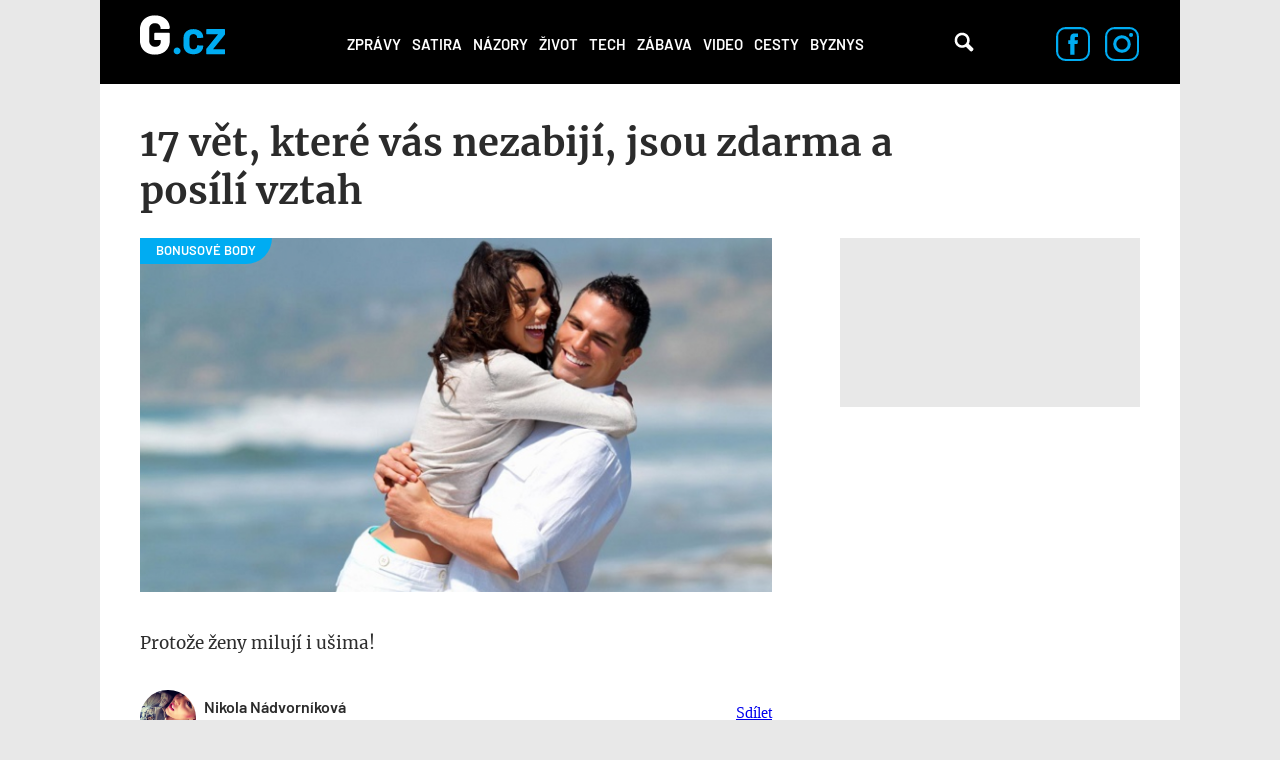

--- FILE ---
content_type: text/html; charset=utf-8
request_url: https://g.cz/17-vet-ktere-vas-nezabiji-jsou-zdarma-a-posili-vztah/
body_size: 13527
content:
<!DOCTYPE html>

<html class="no-js" lang="cs" dir="ltr"
  xmlns:og="http://ogp.me/ns#"
  xmlns:content="http://purl.org/rss/1.0/modules/content/"
  xmlns:dc="http://purl.org/dc/terms/"
  xmlns:foaf="http://xmlns.com/foaf/0.1/"
  xmlns:rdfs="http://www.w3.org/2000/01/rdf-schema#"
  xmlns:sioc="http://rdfs.org/sioc/ns#"
  xmlns:sioct="http://rdfs.org/sioc/types#"
  xmlns:skos="http://www.w3.org/2004/02/skos/core#"
  xmlns:xsd="http://www.w3.org/2001/XMLSchema#">
<head>
  <meta charset="utf-8">
  <title>17 vět, které vás nezabijí, jsou zdarma a posílí vztah – G.cz</title>

  <style>
    :root {
      --page-layout-max-width: 1080px;
    }
  </style>
  <script>
    top.burdaAds = {};
    top.burdaAds.getTrafficType = function () {
      const utmSource = new URLSearchParams(window.location.search).get('utm_source');
      const utmMedium = new URLSearchParams(window.location.search).get('utm_medium');

      if (['www.seznam.cz'].includes(utmSource) && ['denni-tisk', 'sbrowser', 'sekce-z-internetu', 'z-boxiku'].includes(utmMedium)) {
        return 'seznam';
      }

      return 'burda';
    };
    top.burdaAds.trafficType = top.burdaAds.getTrafficType();
    top.burdaAds.isSeznam = function () {
      return top.burdaAds.trafficType === 'seznam';
    };
  </script>

  <script src="https://cdn.cpex.cz/cmp/v2/cpex-cmp.min.js"></script>

  <!-- Google Tag Manager -->
  <script>(function(w,d,s,l,i){w[l]=w[l]||[];w[l].push({'gtm.start':
        new Date().getTime(),event:'gtm.js'});let f=d.getElementsByTagName(s)[0],
      j=d.createElement(s),dl=l!=='dataLayer'?'&l='+l:'';j.async=true;j.src=
      'https://www.googletagmanager.com/gtm.js?id='+i+dl;f.parentNode.insertBefore(j,f);
  })(window,document,'script','dataLayer','GTM-NF2XWHP');</script>
  <!-- End Google Tag Manager -->

  <!--[if IE]><![endif]-->
<meta http-equiv="Content-Type" content="text/html; charset=utf-8" />
<link rel="amphtml" href="/17-vet-ktere-vas-nezabiji-jsou-zdarma-a-posili-vztah/?amp" />
<link rel="shortcut icon" href="https://g.cz/sites/all/themes/gflex/favicon.ico" type="image/vnd.microsoft.icon" />
<noscript><img alt="fb pixel" height="1" width="1" src="https://www.facebook.com/tr?id=461543584275416&ev=PageView&noscript=1"/></noscript>
<meta name="robots" content="all, index, follow" />
<meta http-equiv="Content-Security-Policy" content="upgrade-insecure-requests" />
<meta name="viewport" content="width=device-width, initial-scale=1, shrink-to-fit=no" />
<meta name="referrer" content="no-referrer-when-downgrade" id="referrer-policy-meta" />
<link rel="apple-touch-icon" sizes="180x180" href="/sites/all/themes/gflex/images/favicons/apple-touch-icon.png" />
<link rel="icon" sizes="32x32" href="/sites/all/themes/gflex/images/favicons/favicon-32x32.png" />
<link rel="icon" sizes="16x16" href="/sites/all/themes/gflex/images/favicons/favicon-16x16.png" />
<link rel="manifest" href="/sites/all/themes/gflex/images/favicons/site.webmanifest" />
<link rel="mask-icon" href="/sites/all/themes/gflex/images/favicons/safari-pinned-tab.svg" color="#000000" />
<meta name="msapplication-TileColor" content="#000000" />
<meta name="msapplication-config" content="/sites/all/themes/gflex/images/favicons/browserconfig.xml" />
<meta name="theme-color" content="#ffffff" />
<script type="application/ld+json">{
    "@context": "http://schema.org",
    "@graph": [
        {
            "@type": "NewsArticle",
            "headline": "17 vět, které vás nezabijí, jsou zdarma a posílí vztah",
            "description": "Protože ženy milují i ušima!",
            "author": {
                "@type": "Person",
                "name": "Nikola Nádvorníková"
            },
            "publisher": {
                "@type": "Organization",
                "name": "G.cz",
                "logo": {
                    "@type": "ImageObject",
                    "representativeOfPage": "True",
                    "url": "https://g.cz/sites/all/themes/gtheme/logo.png",
                    "width": "169",
                    "height": "58"
                }
            },
            "datePublished": "2018-02-02T07:50:00+01:00",
            "dateModified": "2018-02-02T07:50:00+01:00",
            "image": {
                "@type": "ImageObject",
                "representativeOfPage": "True",
                "url": "https://g.cz/sites/default/files/field/image/2016/love_lovers_man_sea_withe_happy_woman_smile_1440x900_hd-wallpaper-543040.jpg"
            },
            "mainEntityOfPage": "https://g.cz/17-vet-ktere-vas-nezabiji-jsou-zdarma-a-posili-vztah/"
        },
        {
            "publisher": {
                "name": "G.cz",
                "url": "https://g.cz"
            },
            "@type": "WebSite"
        }
    ]
}</script>
<meta name="description" content="Protože ženy milují i ušima!" />
<meta name="abstract" content="G.cz je internetový magazín se zaměřením na zprávy, politiku, byznys, technologie, zábavu, zajímavosti a historii. Píšeme to, co vás baví." />
<meta name="generator" content="Drupal 7 (https://drupal.org)" />
<link rel="canonical" href="https://g.cz/17-vet-ktere-vas-nezabiji-jsou-zdarma-a-posili-vztah/" />
<link rel="shortlink" href="https://g.cz/node/81658/" />
<meta property="fb:app_id" content="1082186265246071" />
<meta property="og:site_name" content="G.cz" />
<meta property="og:type" content="article" />
<meta property="og:url" content="http://g.cz/17-vet-ktere-vas-nezabiji-jsou-zdarma-a-posili-vztah/" />
<meta property="og:title" content="17 vět, které vás nezabijí, jsou zdarma a posílí vztah – G.cz" />
<meta property="og:description" content="Protože ženy milují i ušima!" />
<meta property="og:updated_time" content="2018-02-02T07:50:00+01:00" />
<meta property="og:image" content="https://gecko.cz/sites/default/files/field/image/2016/love_lovers_man_sea_withe_happy_woman_smile_1440x900_hd-wallpaper-543040.jpg" />
<meta property="article:published_time" content="2018-02-02T07:50:00+01:00" />
<meta property="article:modified_time" content="2018-02-02T07:50:00+01:00" />
  <link type="text/css" rel="stylesheet" href="https://g.cz/sites/default/files/css/css_xE-rWrJf-fncB6ztZfd2huxqgxu4WO-qwma6Xer30m4.css" media="all" />
<link type="text/css" rel="stylesheet" href="https://g.cz/sites/default/files/css/css_6LxpkAjWqJ2MzwAb8SGnrrjjg0Mgm-59-5REWVxLhto.css" media="all" />
<link type="text/css" rel="stylesheet" href="https://g.cz/sites/default/files/css/css_AMcxKDp42J2yq2nF0LOfGgySoM99WPPBEQok1RZ0gK0.css" media="all" />
<link type="text/css" rel="stylesheet" href="https://g.cz/sites/default/files/css/css_XSPzMTsleYNtdUm1I11jsW7I3DaPnpkRI5By1CoeuQM.css" media="all" />
  <script type="text/javascript" src="/sites/all/modules/contrib/jquery_update/replace/jquery/1.8/jquery.min.js?v=1.8.3"></script>
<script type="text/javascript" src="/misc/jquery-extend-3.4.0.js?v=1.8.3"></script>
<script type="text/javascript" src="/misc/jquery-html-prefilter-3.5.0-backport.js?v=1.8.3"></script>
<script type="text/javascript" src="/misc/jquery.once.js?v=1.2"></script>
<script type="text/javascript" src="/misc/drupal.js?t9j0g1"></script>
<script type="text/javascript">
<!--//--><![CDATA[//><!--
jQuery.extend(Drupal.settings, {"basePath":"\/","pathPrefix":"","ajaxPageState":{"theme":"gflex","theme_token":"TcNqU8IU2CXAnszKTizmYlM0pu-_fZMok5xNyld2ifw","js":{"sites\/all\/modules\/custom\/g_advert\/modules\/sas\/js\/seznam_call.js":1,"sites\/all\/modules\/custom\/g_advert\/js\/gemius-heatmap.js":1,"sites\/all\/modules\/custom\/g_advert\/js\/analytics-adblock.js":1,"sites\/all\/modules\/custom\/g_content\/js\/fb-init.js":1,"sites\/all\/modules\/custom\/g_content\/js\/google-conf.js":1,"modules\/statistics\/statistics.js":1,"sites\/all\/modules\/custom\/g_content\/js\/BurdaVideoPlayer.class.js":1,"sites\/all\/modules\/custom\/g_content\/js\/videoplayer.js":1,"sites\/all\/modules\/contrib\/jquery_update\/replace\/jquery\/1.8\/jquery.min.js":1,"misc\/jquery-extend-3.4.0.js":1,"misc\/jquery-html-prefilter-3.5.0-backport.js":1,"misc\/jquery.once.js":1,"misc\/drupal.js":1,"sites\/all\/modules\/custom\/g_advert\/modules\/sas\/js\/core.js":1,"sites\/all\/modules\/custom\/g_advert\/modules\/sas\/js\/gtag_init.js":1,"\/\/www.googletagmanager.com\/gtag\/js?id=UA-47607540-1":1,"sites\/all\/modules\/custom\/g_advert\/modules\/sas\/js\/seznam_recommend_loader.js":1,"sites\/all\/modules\/custom\/g_advert\/modules\/sas\/js\/g_advert_sas.js":1,"sites\/all\/modules\/custom\/g_content\/js\/burdaExports.js":1,"\/\/apis.google.com\/js\/platform.js":1,"sites\/all\/modules\/custom\/g_advert\/js\/gemius.js":1,"sites\/all\/modules\/custom\/g_advert\/modules\/sas\/js\/jquery.cookie.js":1,"public:\/\/languages\/cs__b03TE63apM3Dg85oDw94p_hrBiT-PzwQTpI32bX5L0.js":1,"sites\/all\/libraries\/colorbox\/jquery.colorbox-min.js":1,"sites\/all\/modules\/contrib\/colorbox\/js\/colorbox.js":1,"sites\/all\/modules\/contrib\/colorbox\/styles\/default\/colorbox_style.js":1,"sites\/all\/modules\/contrib\/colorbox\/js\/colorbox_load.js":1,"sites\/all\/modules\/contrib\/colorbox\/js\/colorbox_inline.js":1,"sites\/all\/modules\/contrib\/yam\/js\/yam_autoupload.js":1,"sites\/all\/modules\/contrib_changed\/advpoll\/js\/advpoll.js":1,"sites\/all\/themes\/gflex\/js\/search.js":1,"sites\/all\/themes\/gflex\/js\/overlay.js":1,"sites\/all\/modules\/custom\/g_content\/js\/fb-pixel.js":1,"sites\/all\/themes\/gflex\/js\/sticky.js":1,"sites\/all\/themes\/gflex\/js\/article.js":1,"sites\/all\/themes\/gflex\/js\/mobile-menu.js":1,"sites\/all\/themes\/gflex\/js\/main.js":1},"css":{"modules\/system\/system.base.css":1,"modules\/system\/system.menus.css":1,"modules\/system\/system.messages.css":1,"modules\/system\/system.theme.css":1,"modules\/comment\/comment.css":1,"sites\/all\/modules\/contrib_changed\/date\/date_api\/date.css":1,"sites\/all\/modules\/contrib_changed\/date\/date_popup\/themes\/datepicker.1.7.css":1,"modules\/field\/theme\/field.css":1,"modules\/node\/node.css":1,"sites\/all\/modules\/contrib\/quiz\/quiz.css":1,"modules\/search\/search.css":1,"modules\/user\/user.css":1,"sites\/all\/modules\/contrib_changed\/video_filter\/video_filter.css":1,"sites\/all\/modules\/contrib\/views\/css\/views.css":1,"sites\/all\/modules\/contrib\/colorbox\/styles\/default\/colorbox_style.css":1,"sites\/all\/modules\/contrib_changed\/ctools\/css\/ctools.css":1,"public:\/\/css\/menu_icons.css":1,"sites\/all\/modules\/contrib_changed\/rate\/rate.css":1,"sites\/all\/modules\/contrib_changed\/node_embed\/plugins\/node_embed\/node_embed.css":1,"sites\/all\/modules\/custom\/g_content\/css\/videoplayer.css":1,"sites\/all\/themes\/gflex\/css\/styles.css":1,"sites\/all\/themes\/gflex\/css\/fixes.css":1}},"colorbox":{"opacity":"0.85","current":"{current} of {total}","previous":"\u00ab Prev","next":"Next \u00bb","close":"Zav\u0159\u00edt","maxWidth":"98%","maxHeight":"98%","fixed":true,"mobiledetect":true,"mobiledevicewidth":"480px"},"baseUrl":"https:\/\/g.cz","g_content":{"videoPlayerConfig":{"scriptUrlStandard":"\/sites\/all\/themes\/gflex\/js\/playerjs-19.12.3.js?version=20241022","dispatcherUrl":"https:\/\/www.extra.cz\/videojs\/dispatcher","relatedUrl":"https:\/\/www.extra.cz\/videojs\/dispatcher-related?category={{category}}\u0026videoId={{videoId}}","selectorClassName":"standard-player","playerIdPrefix":"videoplayer-","videoSourceUrl":"https:\/\/extra.fantv.cz\/embed\/[ID]\/?pre=json","gemiusPrismId":"1vOVHSstZRMwLZGpnDlIVcPJDtxWGk9T.m0gM2xKr3j.c7","gemiusPrefix":"spir","color":"#00acf2","qualities":{"hls_manifest":{"width":1920,"height":1080}},"aspectRatio":"16:9","videos":{"16ccec":{"autoplay":true,"muted":true,"quality":"360p"}}}},"statistics":{"data":{"nid":"81658"},"url":"\/modules\/statistics\/statistics.php"},"g_advert_sas":{"admin_page":false,"front_page":false,"gaId":"UA-47607540-1","path":"sites\/all\/modules\/custom\/g_advert\/modules\/sas","positions":{"desktop":[],"mobile":[],"keywords":"vl\u00eddn\u00e9 slovo;partnerstv\u00ed;l\u00e1ska;city;vztah","unsafe":false,"subtype":"article","break":930,"force_area":"ostatni","type":"article"}}});
//--><!]]>
</script>
<script type="text/javascript" src="/sites/all/modules/custom/g_advert/modules/sas/js/core.js?t9j0g1"></script>
<script type="text/javascript" src="/sites/all/modules/custom/g_advert/modules/sas/js/gtag_init.js?t9j0g1"></script>
<script type="text/javascript" src="//www.googletagmanager.com/gtag/js?id=UA-47607540-1"></script>
<script type="text/javascript" src="/sites/all/modules/custom/g_advert/modules/sas/js/seznam_recommend_loader.js?t9j0g1"></script>
<script type="text/javascript" src="/sites/all/modules/custom/g_advert/modules/sas/js/g_advert_sas.js?t9j0g1"></script>
<script type="text/javascript" src="/sites/all/modules/custom/g_content/js/burdaExports.js?t9j0g1"></script>
<script type="text/javascript" defer="defer" async="async" src="//apis.google.com/js/platform.js"></script>
<script type="text/javascript" src="/sites/all/modules/custom/g_advert/js/gemius.js?t9j0g1"></script>
<script type="text/javascript" src="/sites/all/modules/custom/g_advert/modules/sas/js/jquery.cookie.js?t9j0g1"></script>
<script type="text/javascript" src="/sites/default/files/languages/cs__b03TE63apM3Dg85oDw94p_hrBiT-PzwQTpI32bX5L0.js?t9j0g1"></script>
<script type="text/javascript" src="/sites/all/libraries/colorbox/jquery.colorbox-min.js?t9j0g1"></script>
<script type="text/javascript" src="/sites/all/modules/contrib/colorbox/js/colorbox.js?t9j0g1"></script>
<script type="text/javascript" src="/sites/all/modules/contrib/colorbox/styles/default/colorbox_style.js?t9j0g1"></script>
<script type="text/javascript" src="/sites/all/modules/contrib/colorbox/js/colorbox_load.js?t9j0g1"></script>
<script type="text/javascript" src="/sites/all/modules/contrib/colorbox/js/colorbox_inline.js?t9j0g1"></script>
<script type="text/javascript" src="/sites/all/modules/contrib/yam/js/yam_autoupload.js?t9j0g1"></script>
<script type="text/javascript" src="/sites/all/modules/contrib_changed/advpoll/js/advpoll.js?t9j0g1"></script>
<script type="text/javascript" src="/sites/all/themes/gflex/js/search.js?t9j0g1"></script>
<script type="text/javascript" src="/sites/all/themes/gflex/js/overlay.js?t9j0g1"></script>
<script type="text/javascript" src="/sites/all/modules/custom/g_content/js/fb-pixel.js?t9j0g1"></script>
<script type="text/javascript" src="/sites/all/themes/gflex/js/sticky.js?t9j0g1"></script>
<script type="text/javascript" src="/sites/all/themes/gflex/js/article.js?t9j0g1"></script>
<script type="text/javascript" src="/sites/all/themes/gflex/js/mobile-menu.js?t9j0g1"></script>
<script type="text/javascript" src="/sites/all/themes/gflex/js/main.js?t9j0g1"></script>

      <!-- UpScore -->
<script type="didomi/javascript" data-vendor="c:upscoregm-aHc8RP8F">
  (function(u,p,s,c,r){u[r]=u[r]||function(p){(u[r].q=u[r].q||[]).push(p)},u[r].ls=1*new Date();
    var a=p.createElement(s),m=p.getElementsByTagName(s)[0];a.async=1;a.src=c;m.parentNode.insertBefore(a,m)
  })(window,document,'script','//files.upscore.com/async/upScore.js','upScore');
  upScore({
    "config": {
        "domain": "g.cz",
        "article": ".upscore-content",
        "track_positions": false
    },
    "data": {
        "section": "Vztahy",
        "taxonomy": "Život",
        "object_id": "81658",
        "pubdate": "2018-02-02T07:50:00+01:00",
        "author": "Nikola Nadvornikova",
        "object_type": "article"
    }
});
</script>
  </head>

<body class="html not-front not-logged-in no-sidebars page-node page-node- page-node-81658 node-type-article ui-page--g ui-page">
<!-- Google Tag Manager (noscript) -->
<noscript>
  <iframe src="https://www.googletagmanager.com/ns.html?id=GTM-NF2XWHP"
          height="0" width="0" style="display:none;visibility:hidden"></iframe>
</noscript>
<!-- End Google Tag Manager (noscript) -->

      <div id="fb-root"></div>
    
<!-- Superheader -->
<!-- // Superheader -->

<div class="container main-container branding-wrapper">
  <!-- Header -->
  <header>
        <a href="/" title="Domů" rel="home" class="site-logo"><img src="/sites/all/themes/gflex/logo.svg" alt="Domů" /></a>
    <nav>
    <ul><li class="first leaf"><a href="/category/zpravy/" title="">Zprávy</a></li>
<li class="leaf"><a href="/satira/">Satira</a></li>
<li class="leaf"><a href="/category/nazory/" title="">Názory</a></li>
<li class="leaf"><a href="/category/zivot/" title="">Život</a></li>
<li class="leaf"><a href="/category/tech/" title="">Tech</a></li>
<li class="leaf"><a href="/category/zabava/" title="">Zábava</a></li>
<li class="leaf"><a href="/category/video/" title="">Video</a></li>
<li class="leaf"><a href="/category/cesty/" title="">Cesty</a></li>
<li class="last leaf"><a href="/category/zpravy/byznys/">Byznys</a></li>
<li class="mobile-only"><a href="#" class="more-link">Další</a></li></ul>  </nav>
  <div class="mobile-menu">
    <div class="logo">
      <a href="/" title="Domů" rel="home" class="site-logo">
        <img src="/sites/all/themes/gflex/logo.svg" alt="Domů" />
      </a>
    </div>
    <div class="menu-container">
      <div class="nav-menu">
<a href="/category/zpravy/">Zprávy</a>
<a href="/satira/">Satira</a>
<a href="/category/nazory/">Názory</a>
<a href="/category/zivot/">Život</a>
<a href="/category/tech/">Tech</a>
<a href="/category/zabava/">Zábava</a>
<a href="/category/video/">Video</a>
<a href="/category/cesty/">Cesty</a>
<a href="/category/zpravy/byznys/">Byznys</a>
</div>      <div class="close">
        <a href="#"><img src="/sites/all/themes/gflex/images/nav-menu-close.svg" alt="Zavřít menu" /></a>
      </div>
    </div>
  </div>
  <div class="search">
    <!-- @see http://rm.bfcloud.cz/issues/2001 -->
    <!--<span class="search-icon">Vyhledávání</span>-->
    <a href="/hledat" class="search-icon">Vyhledávání</a>
      </div>
  <!--  Search Field -->
  <div class="search-field">
    <div class="search-field-header"><span class="search-title close-search-menu"></span></div>
    <div class="search-input">
      <input type="text" placeholder="Hledejte články, videa, témata, …" class="search-input-field">
      <span class="search-icon">Vyhledávání</span>
    </div>
  </div>
    <div class="social-icons">
    <a href="https://www.facebook.com/pages/Gcz/698331456928330"><img src="/sites/all/themes/gflex/images/facebook-icon.svg" alt="Facebook"/></a>
    <a href="https://www.instagram.com/magazing.cz/"><img src="/sites/all/themes/gflex/images/instagram-icon.svg" alt="Instagram"/></a>
  </div>
</header>
  <!-- // Header -->

  <main class="col-lg-12 padding-content article-detail footer-margin no-breadcrumb">

        <ol class="breadcrumb" itemscope="" itemtype="https://schema.org/BreadcrumbList">
    </ol>
        <!-- Help -->
        <!-- // Help -->

    
    
    <!-- Highlighted -->
        <!-- // Highlighted -->

    <!-- Top Content -->
        <!-- // Top Content -->


    <!-- Main Content -->

            <div class="upscore-content">
      <h1>17 vět, které vás nezabijí, jsou zdarma a posílí vztah </h1>
      <div class="article-content" data-sticky-container>
                  <div class="main-wrapper">
  <article>
          <div class="thumbnail" data-category="Bonusové body">
      <img typeof="foaf:Image" src="https://g.cz/sites/default/files/styles/gflex_landscape_large/public/field/image/2016/love_lovers_man_sea_withe_happy_woman_smile_1440x900_hd-wallpaper-543040.jpg?itok=Yg_9Zilu" width="1318" height="738" />      </div>
              <p class="perex"><p>Protože ženy milují i ušima!</p></p>
          
    <div class="article-details">
  <div class="author">
          <div class="profile-photo">
        <a href="/author/nikola-nadvornikova/"><img src="https://g.cz/sites/default/files/styles/gflex_square_big/public/pictures/picture-274-1441571386.jpg?itok=1eBS4irN" alt="Nikola Nádvorníková" /></a>      </div>
        <div class="author-detail">
      <a href="/author/nikola-nadvornikova/">Nikola Nádvorníková</a>
      <span>2.2.2018, 07:50</span>
    </div>
  </div>
  <div class="icons"><div class="fb-like" data-href="http://g.cz/17-vet-ktere-vas-nezabiji-jsou-zdarma-a-posili-vztah/" data-width="47" data-layout="button_count" data-size="large" data-colorscheme="light" data-action="like" data-show-faces="false" data-share="false"></div>
<div class="fb-share-button" data-href="http://g.cz/17-vet-ktere-vas-nezabiji-jsou-zdarma-a-posili-vztah/" data-layout="button" data-size="large"><a target="_blank" href="https://www.facebook.com/sharer/sharer.php?u=http%3A%2F%2Fg.cz%2F17-vet-ktere-vas-nezabiji-jsou-zdarma-a-posili-vztah%2F" class="fb-xfbml-parse-ignore">Sdílet</a></div>
</div></div>

    <div id="node-81658" class="node node-article node-embed-wrapper node-embed-article clearfix" about="/17-vet-ktere-vas-nezabiji-jsou-zdarma-a-posili-vztah/" typeof="sioc:Item foaf:Document">

      <div class="content">
        <div class="field field-name-body field-type-text-with-summary field-label-hidden"><div class="field-items"><div class="field-item even" property="content:encoded"><p> </p><p><strong>1. Co kdybychom teď o víkendu jeli za vašima?</strong></p><p>2. Nechceš si jít něco koupit, já zatím poklidím.</p><p><strong>3. Lež, já ti přinesu snídani do postele.</strong></p><p>4. A ten tvůj kamarád, co tě tak chce, tak si s ním občas zajdi ven, já ti věřím!</p><p><strong>5. Sem rád, že tě mám.</strong></p><div class="media media-element-container media-default link-to-gallery"><div id="file-84335" class="file file-animated-gif file-image-gif">

        <h2 class="element-invisible"><a href="/file/tumblrmjg7xhfsrv1rtdt8ao1500gif/">tumblr_mjg7xhfsrv1rtdt8ao1_500.gif</a></h2>
    
  
  <div class="content">
    <a href="/galerie/17-vet-ktere-vas-nezabiji-jsou-zdarma-a-posili-vztah-galerie/?back=17-vet-ktere-vas-nezabiji-jsou-zdarma-a-posili-vztah"><img height="276" width="500" class="media-element file-default" typeof="foaf:Image" src="/sites/default/files/g/images/tumblr_mjg7xhfsrv1rtdt8ao1_500.gif" alt><span class="cover"></span></a><div class="field field-name-field-file-media-source field-type-text field-label-hidden"><div class="field-items"><div class="field-item even">giphy.com</div></div></div>  </div>

  
</div>
</div><p>6. Co kdybych jel s dětma na chalupu jen já, a ty si uděláš volný víkend?</p><p><strong>7. Všechno, co si na sebe vezmeš, ti sluší, ale nejvíc se mi líbí, když jsi nahá.</strong></p><p>8. Můžu tě jen tak obejmout?</p><div class="media media-element-container media-default link-to-gallery"><div id="file-84332" class="file file-animated-gif file-image-gif">

        <h2 class="element-invisible"><a href="/file/black-and-white-boy-couple-gif-favimcom-1905552gif/">black-and-white-boy-couple-gif-favim.com-1905552.gif</a></h2>
    
  
  <div class="content">
    <a href="/galerie/17-vet-ktere-vas-nezabiji-jsou-zdarma-a-posili-vztah-galerie/?img=2&amp;back=17-vet-ktere-vas-nezabiji-jsou-zdarma-a-posili-vztah"><img height="282" width="500" class="media-element file-default" typeof="foaf:Image" src="/sites/default/files/g/images/black-and-white-boy-couple-gif-favim.com-1905552.gif" alt><span class="cover"></span></a><div class="field field-name-field-file-media-source field-type-text field-label-hidden"><div class="field-items"><div class="field-item even">giphy.com</div></div></div>  </div>

  
</div>
</div><p><strong>9. Zdá se mi to, nebo jsi zhubla?</strong></p><p>10. Kam se na tebe hrabou všechny ty mladý divný modelky!</p><p><strong>11. Chceš foot masáž?</strong></p><p>12. Dnes je den podle tebe!</p><p><strong>13. Víš, že se s tebou nikdy nenudím!</strong></p><div class="media media-element-container media-default link-to-gallery"><div id="file-84333" class="file file-animated-gif file-image-gif">

        <h2 class="element-invisible"><a href="/file/anigifenhanced-buzz-3516-1397701600-16gif/">anigif_enhanced-buzz-3516-1397701600-16.gif</a></h2>
    
  
  <div class="content">
    <a href="/galerie/17-vet-ktere-vas-nezabiji-jsou-zdarma-a-posili-vztah-galerie/?img=last&amp;back=17-vet-ktere-vas-nezabiji-jsou-zdarma-a-posili-vztah"><img height="300" width="500" class="media-element file-default" typeof="foaf:Image" src="/sites/default/files/g/images/anigif_enhanced-buzz-3516-1397701600-16.gif" alt><span class="cover"></span></a><div class="field field-name-field-file-media-source field-type-text field-label-hidden"><div class="field-items"><div class="field-item even">tumblr.com</div></div></div>  </div>

  
</div>
</div><p>14. Co kdybychom si dnes odpočinuli a koukli na Ordinaci?</p><p><strong>15. Já bych tě neměnil!</strong></p><p>16. Co bych si bez tebe počal?</p><p><strong>17. Díky za to, že jsi! </strong></p><p> </p><p>A <a href="/24-vet-nikdy-nerikejte-nahe-zene/" target="_blank">TADY</a> si přečtěte věty, rozhodně nikdy neříkejte nahé ženě!</p><p> </p></div></div></div>        
        <div class="bottom-buttons"><div class="fb-like" data-href="http://g.cz/17-vet-ktere-vas-nezabiji-jsou-zdarma-a-posili-vztah/" data-width="47" data-layout="button_count" data-size="large" data-colorscheme="light" data-action="like" data-show-faces="false" data-share="false"></div>
<div class="fb-share-button" data-href="http://g.cz/17-vet-ktere-vas-nezabiji-jsou-zdarma-a-posili-vztah/" data-layout="button" data-size="large"><a target="_blank" href="https://www.facebook.com/sharer/sharer.php?u=http%3A%2F%2Fg.cz%2F17-vet-ktere-vas-nezabiji-jsou-zdarma-a-posili-vztah%2F" class="fb-xfbml-parse-ignore">Sdílet</a></div>
</div>      </div>
    </div>

    <script>
      (function () {
        const parentElement = document.currentScript;
        if (top?.burdaAds?.isSeznam?.()) {
          parentElement.insertAdjacentHTML(
            'beforebegin',
            `<div data-szn-recass-box='{"zone_id": 9245}'></div>`
          );
        }
      }());
    </script>

    <div class="bottom-tags">
      <span>TÉMATA</span>
      <div class="field field-name-field-content-tags field-type-taxonomy-term-reference field-label-hidden"><div class="field-items"><div class="field-item even"><a href="/tema/vlidne-slovo/">vlídné slovo</a> <a href="/tema/partnerstvi/">partnerství</a> <a href="/tema/laska/">láska</a> <a href="/tema/city/">city</a> <a href="/tema/vztah/">vztah</a></div></div></div>    </div>
  </article>
      <section class="bottom-articles-list">
    <h3 class="section-title">Podobné články</h3>
    <article >
  <div class="image-wrapper ">
    <a href="/priprava-na-valentynske-rande-pro-damy-10-zarucenych-rad-a-tipu-ze-30-let/" class="thumbnail-image"
       data-category="JAK NA RANDE">
      <div class="field field-name-field-image field-type-image field-label-hidden"><div class="field-items"><div class="field-item even" rel="og:image rdfs:seeAlso" resource="https://g.cz/sites/default/files/styles/gflex_landscape/public/field/image/2018/date3.jpg?itok=M090cYMA"><img typeof="foaf:Image" src="https://g.cz/sites/default/files/styles/gflex_landscape/public/field/image/2018/date3.jpg?itok=M090cYMA" width="628" height="352" /></div></div></div>    </a>
  </div>
  <div class="content">
    <h1>
      <a href="/priprava-na-valentynske-rande-pro-damy-10-zarucenych-rad-a-tipu-ze-30-let/">Příprava na valentýnské rande pro dámy: 10 zaručených rad a tipů ze 30. let</a>
    </h1>
        <div class="author">
        <div class="user-picture author">
    <a href="/author/katerinahorakova/"><img typeof="foaf:Image" src="https://g.cz/sites/default/files/styles/gflex_square_big/public/pictures/picture-694-1603370320.jpg?itok=FHhCo1QT" width="808" height="808" alt="" />Kateřina Horáková</a>  </div>
    </div>
      </div>
</article>
<article class="satira">
  <div class="image-wrapper ">
    <a href="/8-klasickych-chyb-ktere-delaji-muzi-na-prvnim-rande/" class="thumbnail-image"
       data-category="BLBINY">
      <div class="field field-name-field-image field-type-image field-label-hidden"><div class="field-items"><div class="field-item even" rel="og:image rdfs:seeAlso" resource="https://g.cz/sites/default/files/styles/gflex_landscape/public/field/image/2015/firstdate-1024x682.jpg?itok=6e0h412k"><img typeof="foaf:Image" src="https://g.cz/sites/default/files/styles/gflex_landscape/public/field/image/2015/firstdate-1024x682.jpg?itok=6e0h412k" width="628" height="352" /></div></div></div>    </a>
  </div>
  <div class="content">
    <h1>
      <a href="/8-klasickych-chyb-ktere-delaji-muzi-na-prvnim-rande/">8 klasických chyb, které dělají muži na prvním rande</a>
    </h1>
        <div class="author">
        <div class="user-picture author">
    <a href="/author/dominik-landsman/"><img typeof="foaf:Image" src="https://g.cz/sites/default/files/styles/gflex_square_big/public/pictures/picture-260-1427709983.jpg?itok=cQMnhq6J" width="808" height="808" alt="" />Dominik Landsman</a>  </div>
    </div>
      </div>
</article>
<article >
  <div class="image-wrapper ">
    <a href="/17-znaku-podle-kterych-poznate-ze-vas-nova-pritelkyne-bude-pozdeji-buzerovat/" class="thumbnail-image"
       data-category="veselá tragédie">
      <div class="field field-name-field-image field-type-image field-label-hidden"><div class="field-items"><div class="field-item even" rel="og:image rdfs:seeAlso" resource="https://g.cz/sites/default/files/styles/gflex_landscape/public/field/image/2016/istock_000016896637_full.jpg?itok=PrTBEySS"><img typeof="foaf:Image" src="https://g.cz/sites/default/files/styles/gflex_landscape/public/field/image/2016/istock_000016896637_full.jpg?itok=PrTBEySS" width="628" height="352" /></div></div></div>    </a>
  </div>
  <div class="content">
    <h1>
      <a href="/17-znaku-podle-kterych-poznate-ze-vas-nova-pritelkyne-bude-pozdeji-buzerovat/">17 znaků, podle kterých poznáte, že vás nová přítelkyně bude později buzerovat</a>
    </h1>
        <div class="author">
        <div class="user-picture author">
    <a href="/author/petr-bilek/"><img typeof="foaf:Image" src="https://g.cz/sites/default/files/styles/gflex_square_big/public/pictures/picture-69-1428400819.jpg?itok=wUFx8I8g" width="808" height="808" alt="" />Petr Bílek</a>  </div>
    </div>
      </div>
</article>
  </section>

  <section class="bottom-articles-list">
  <h3 class="section-title">Doporučujeme</h3>
  <article >
  <div class="image-wrapper ">
    <a href="/ze-zlodeje-udelali-boty-george-parrott-nenasel-klid-ani-po-sve-smrti/" class="thumbnail-image"
       data-category="LUPIČ">
      <div class="field field-name-field-image field-type-image field-label-hidden"><div class="field-items"><div class="field-item even" rel="og:image rdfs:seeAlso" resource="https://g.cz/sites/default/files/styles/gflex_landscape/public/field/image/2025/big-nose-george-1024x576.jpg?itok=9SSyumgd"><img typeof="foaf:Image" src="https://g.cz/sites/default/files/styles/gflex_landscape/public/field/image/2025/big-nose-george-1024x576.jpg?itok=9SSyumgd" width="628" height="352" /></div></div></div>    </a>
  </div>
  <div class="content">
    <h1>
      <a href="/ze-zlodeje-udelali-boty-george-parrott-nenasel-klid-ani-po-sve-smrti/">Ze zloděje udělali boty: George Parrott nenašel klid ani po své smrti</a>
    </h1>
        <div class="author">
        <div class="user-picture author">
    <a href="/author/martin-miko/"><img typeof="foaf:Image" src="https://g.cz/sites/default/files/styles/gflex_square_big/public/pictures/picture-513-1494596473.jpg?itok=f9JUwL5N" width="808" height="808" alt="" />Martin Miko</a>  </div>
    </div>
      </div>
</article>
<article >
  <div class="image-wrapper ">
    <a href="/historie-segregace-v-usa-dorothy-counts-zazila-na-stredni-skole-sikanu-kvuli-barve-kuze/" class="thumbnail-image"
       data-category="SEGREGACE">
      <div class="field field-name-field-image field-type-image field-label-hidden"><div class="field-items"><div class="field-item even" rel="og:image rdfs:seeAlso" resource="https://g.cz/sites/default/files/styles/gflex_landscape/public/field/image/2025/dorothy_counts.jpg?itok=RAfJxyrq"><img typeof="foaf:Image" src="https://g.cz/sites/default/files/styles/gflex_landscape/public/field/image/2025/dorothy_counts.jpg?itok=RAfJxyrq" width="628" height="352" /></div></div></div>    </a>
  </div>
  <div class="content">
    <h1>
      <a href="/historie-segregace-v-usa-dorothy-counts-zazila-na-stredni-skole-sikanu-kvuli-barve-kuze/">Historie segregace v USA: Dorothy Counts zažila na střední škole šikanu kvůli barvě kůže</a>
    </h1>
        <div class="author">
        <div class="user-picture author">
    <a href="/author/martin-miko/"><img typeof="foaf:Image" src="https://g.cz/sites/default/files/styles/gflex_square_big/public/pictures/picture-513-1494596473.jpg?itok=f9JUwL5N" width="808" height="808" alt="" />Martin Miko</a>  </div>
    </div>
      </div>
</article>
<article >
  <div class="image-wrapper ">
    <a href="/pazuzu-algarad-sileny-satanista-a-vrah-ktery-se-nemyl-ale-i-tak-mel-dve-milenky-najednou/" class="thumbnail-image"
       data-category="VRAH">
      <div class="field field-name-field-image field-type-image field-label-hidden"><div class="field-items"><div class="field-item even" rel="og:image rdfs:seeAlso" resource="https://g.cz/sites/default/files/styles/gflex_landscape/public/field/image/2024/profimedia-0594256210_0.jpg?itok=9abSghfG"><img typeof="foaf:Image" src="https://g.cz/sites/default/files/styles/gflex_landscape/public/field/image/2024/profimedia-0594256210_0.jpg?itok=9abSghfG" width="628" height="352" /></div></div></div>    </a>
  </div>
  <div class="content">
    <h1>
      <a href="/pazuzu-algarad-sileny-satanista-a-vrah-ktery-se-nemyl-ale-i-tak-mel-dve-milenky-najednou/">Pazuzu Algarad: Šílený satanista a vrah, který se nemyl, ale i tak měl dvě milenky najednou</a>
    </h1>
        <div class="author">
        <div class="user-picture author">
    <a href="/author/martin-miko/"><img typeof="foaf:Image" src="https://g.cz/sites/default/files/styles/gflex_square_big/public/pictures/picture-513-1494596473.jpg?itok=f9JUwL5N" width="808" height="808" alt="" />Martin Miko</a>  </div>
    </div>
      </div>
</article>
<article >
  <div class="image-wrapper ">
    <a href="/historie-gulagu-nucene-prace-v-taborech-znicily-zivot-milionum-lidem-v-rusku/" class="thumbnail-image"
       data-category="GULAG">
      <div class="field field-name-field-image field-type-image field-label-hidden"><div class="field-items"><div class="field-item even" rel="og:image rdfs:seeAlso" resource="https://g.cz/sites/default/files/styles/gflex_landscape/public/field/image/2025/1084px-v.m._doroshevich-sakhalin._part_i._prisoners_on_steamship_of_voluntary_fleet.png?itok=k4iyYA6f"><img typeof="foaf:Image" src="https://g.cz/sites/default/files/styles/gflex_landscape/public/field/image/2025/1084px-v.m._doroshevich-sakhalin._part_i._prisoners_on_steamship_of_voluntary_fleet.png?itok=k4iyYA6f" width="628" height="352" /></div></div></div>    </a>
  </div>
  <div class="content">
    <h1>
      <a href="/historie-gulagu-nucene-prace-v-taborech-znicily-zivot-milionum-lidem-v-rusku/">Historie gulagu: Nucené práce v táborech zničily život milionům lidem v Rusku</a>
    </h1>
        <div class="author">
        <div class="user-picture author">
    <a href="/author/martin-miko/"><img typeof="foaf:Image" src="https://g.cz/sites/default/files/styles/gflex_square_big/public/pictures/picture-513-1494596473.jpg?itok=f9JUwL5N" width="808" height="808" alt="" />Martin Miko</a>  </div>
    </div>
      </div>
</article>
<article >
  <div class="image-wrapper ">
    <a href="/silena-panenka-annabelle-prokleta-hracka-ktera-se-stala-inspiraci-pro-hororove-filmy/" class="thumbnail-image"
       data-category="PANENKA">
      <div class="field field-name-field-image field-type-image field-label-hidden"><div class="field-items"><div class="field-item even" rel="og:image rdfs:seeAlso" resource="https://g.cz/sites/default/files/styles/gflex_landscape/public/field/image/2025/profimedia-0457988998.jpg?itok=jhuhH2YO"><img typeof="foaf:Image" src="https://g.cz/sites/default/files/styles/gflex_landscape/public/field/image/2025/profimedia-0457988998.jpg?itok=jhuhH2YO" width="628" height="352" /></div></div></div>    </a>
  </div>
  <div class="content">
    <h1>
      <a href="/silena-panenka-annabelle-prokleta-hracka-ktera-se-stala-inspiraci-pro-hororove-filmy/">Šílená panenka Annabelle: Prokletá hračka, která se stala inspirací pro hororové filmy</a>
    </h1>
        <div class="author">
        <div class="user-picture author">
    <a href="/author/martin-miko/"><img typeof="foaf:Image" src="https://g.cz/sites/default/files/styles/gflex_square_big/public/pictures/picture-513-1494596473.jpg?itok=f9JUwL5N" width="808" height="808" alt="" />Martin Miko</a>  </div>
    </div>
      </div>
</article>
<article >
  <div class="image-wrapper ">
    <a href="/bugsy-siegel-obavany-gangster-ktery-zalozil-kasino-flamingo-byl-nakonec-zabit-mafii/" class="thumbnail-image"
       data-category="BUGSY">
      <div class="field field-name-field-image field-type-image field-label-hidden"><div class="field-items"><div class="field-item even" rel="og:image rdfs:seeAlso" resource="https://g.cz/sites/default/files/styles/gflex_landscape/public/field/image/2025/mugshot_benjamin_siegel.jpg?itok=1ve_EoIw"><img typeof="foaf:Image" src="https://g.cz/sites/default/files/styles/gflex_landscape/public/field/image/2025/mugshot_benjamin_siegel.jpg?itok=1ve_EoIw" width="628" height="352" /></div></div></div>    </a>
  </div>
  <div class="content">
    <h1>
      <a href="/bugsy-siegel-obavany-gangster-ktery-zalozil-kasino-flamingo-byl-nakonec-zabit-mafii/">Bugsy Siegel: Obávaný gangster, který založil kasino Flamingo, byl nakonec zabit mafií</a>
    </h1>
        <div class="author">
        <div class="user-picture author">
    <a href="/author/martin-miko/"><img typeof="foaf:Image" src="https://g.cz/sites/default/files/styles/gflex_square_big/public/pictures/picture-513-1494596473.jpg?itok=f9JUwL5N" width="808" height="808" alt="" />Martin Miko</a>  </div>
    </div>
      </div>
</article>
<article >
  <div class="image-wrapper ">
    <a href="/vrah-otylie-vranske-pripad-ktery-trvalo-vyresit-neuveritelnych-devadesat-let/" class="thumbnail-image"
       data-category="VRAH">
      <div class="field field-name-field-image field-type-image field-label-hidden"><div class="field-items"><div class="field-item even" rel="og:image rdfs:seeAlso" resource="https://g.cz/sites/default/files/styles/gflex_landscape/public/field/image/2024/profimedia-0702793787.jpg?itok=vt1YLzZR"><img typeof="foaf:Image" src="https://g.cz/sites/default/files/styles/gflex_landscape/public/field/image/2024/profimedia-0702793787.jpg?itok=vt1YLzZR" width="628" height="352" /></div></div></div>    </a>
  </div>
  <div class="content">
    <h1>
      <a href="/vrah-otylie-vranske-pripad-ktery-trvalo-vyresit-neuveritelnych-devadesat-let/">Vrah Otýlie Vranské: Případ, který trvalo vyřešit neuvěřitelných devadesát let</a>
    </h1>
        <div class="author">
        <div class="user-picture author">
    <a href="/author/martin-miko/"><img typeof="foaf:Image" src="https://g.cz/sites/default/files/styles/gflex_square_big/public/pictures/picture-513-1494596473.jpg?itok=f9JUwL5N" width="808" height="808" alt="" />Martin Miko</a>  </div>
    </div>
      </div>
</article>
<article >
  <div class="image-wrapper ">
    <a href="/vyvrazdeni-carske-rodiny-konec-romanovcu-probehl-ve-sklepe-po-kulkach-nasledovaly-bajonety/" class="thumbnail-image"
       data-category="CAR">
      <div class="field field-name-field-image field-type-image field-label-hidden"><div class="field-items"><div class="field-item even" rel="og:image rdfs:seeAlso" resource="https://g.cz/sites/default/files/styles/gflex_landscape/public/field/image/2025/czar_nicholas_alexandra_olga.jpeg?itok=EgdKc123"><img typeof="foaf:Image" src="https://g.cz/sites/default/files/styles/gflex_landscape/public/field/image/2025/czar_nicholas_alexandra_olga.jpeg?itok=EgdKc123" width="628" height="352" /></div></div></div>    </a>
  </div>
  <div class="content">
    <h1>
      <a href="/vyvrazdeni-carske-rodiny-konec-romanovcu-probehl-ve-sklepe-po-kulkach-nasledovaly-bajonety/">Vyvraždění carské rodiny: Konec Romanovců proběhl ve sklepě, po kulkách následovaly bajonety</a>
    </h1>
        <div class="author">
        <div class="user-picture author">
    <a href="/author/martin-miko/"><img typeof="foaf:Image" src="https://g.cz/sites/default/files/styles/gflex_square_big/public/pictures/picture-513-1494596473.jpg?itok=f9JUwL5N" width="808" height="808" alt="" />Martin Miko</a>  </div>
    </div>
      </div>
</article>
<article >
  <div class="image-wrapper ">
    <a href="/matka-karla-capka-zarliva-zena-ktera-donutila-jit-synovu-lasku-na-potrat/" class="thumbnail-image"
       data-category="ČAPKOVA MATKA">
      <div class="field field-name-field-image field-type-image field-label-hidden"><div class="field-items"><div class="field-item even" rel="og:image rdfs:seeAlso" resource="https://g.cz/sites/default/files/styles/gflex_landscape/public/field/image/2025/profimedia-0399980177.jpg?itok=v1De-yRw"><img typeof="foaf:Image" src="https://g.cz/sites/default/files/styles/gflex_landscape/public/field/image/2025/profimedia-0399980177.jpg?itok=v1De-yRw" width="628" height="352" alt="Karel Čapek" /></div></div></div>    </a>
  </div>
  <div class="content">
    <h1>
      <a href="/matka-karla-capka-zarliva-zena-ktera-donutila-jit-synovu-lasku-na-potrat/">Matka Karla Čapka: Žárlivá žena, která donutila jít synovu lásku na potrat</a>
    </h1>
        <div class="author">
        <div class="user-picture author">
    <a href="/author/martin-miko/"><img typeof="foaf:Image" src="https://g.cz/sites/default/files/styles/gflex_square_big/public/pictures/picture-513-1494596473.jpg?itok=f9JUwL5N" width="808" height="808" alt="" />Martin Miko</a>  </div>
    </div>
      </div>
</article>
<article >
  <div class="image-wrapper ">
    <a href="/pribuzni-nemeckeho-vudce-radeji-se-sterilizovali-a-zmenili-jmena-za-minulost-se-stydi/" class="thumbnail-image"
       data-category="RODINA">
      <div class="field field-name-field-image field-type-image field-label-hidden"><div class="field-items"><div class="field-item even" rel="og:image rdfs:seeAlso" resource="https://g.cz/sites/default/files/styles/gflex_landscape/public/field/image/2025/hitler_kin_out_of_navy.jpg?itok=2OBAkrkf"><img typeof="foaf:Image" src="https://g.cz/sites/default/files/styles/gflex_landscape/public/field/image/2025/hitler_kin_out_of_navy.jpg?itok=2OBAkrkf" width="628" height="352" /></div></div></div>    </a>
  </div>
  <div class="content">
    <h1>
      <a href="/pribuzni-nemeckeho-vudce-radeji-se-sterilizovali-a-zmenili-jmena-za-minulost-se-stydi/">Příbuzní německého vůdce: Raději se sterilizovali a změnili jména, za minulost se stydí</a>
    </h1>
        <div class="author">
        <div class="user-picture author">
    <a href="/author/martin-miko/"><img typeof="foaf:Image" src="https://g.cz/sites/default/files/styles/gflex_square_big/public/pictures/picture-513-1494596473.jpg?itok=f9JUwL5N" width="808" height="808" alt="" />Martin Miko</a>  </div>
    </div>
      </div>
</article>
      <a href="/17-vet-ktere-vas-nezabiji-jsou-zdarma-a-posili-vztah/?rpage=2" class="button more-articles">Další články</a>
  </section>
</div>

<aside class="ui-sidebar--adverts ui-sidebar">
  <div class="sticky" id="single-article-sidebar">
            <div
    id="videoplayer-16ccec"
    class="standard-player standard-player-mini"
    data-video="16ccec"
     data-quality=360p     data-autoplay="1"    data-muted="1"  ></div>
      </div>
</aside>

<!-- No custom script. -->              </div>
    </div>
    <!-- // Main Content -->

    
      </main>

  <!-- Footer -->
  <footer>
  <div class="footer-nav">
    <ul>
      <li><a href="/kontakt/">Kontakt</a></li>
      <li><a href="https://burda.cz/sites/default/files/attachments/redakcni_eticky_kodex_burdamedia_extra.pdf" target="_blank">Redakční etický kodex</a></li>
      <li><a href="https://burda.cz/cs/vydavatelstvi/kontakt#inzerce" target="_blank">Inzerce</a></li>
      <li><a href="/rss.xml" rel="alternate" type="application/rss+xml">RSS</a></li>
      <li><a href="https://burda.cz/cs/pro-ctenare/podminky-soutezi-a-predplatneho" target="_blank">Všeobecné obchodní podmínky</a></li>
      <li><a href="https://burda.cz/cs/content/cookies-zasady" target="_blank">Cookies zásady</a></li>
      <li><a href="https://burda.cz/cs/zasady-ochrany-soukromi" target="_blank">Zásady ochrany soukromí</a></li>
      <li><a class="one-trust" href="javascript:Didomi.preferences.show();">Nastavení soukromí</a></li>
    </ul>
  </div>

  <div class="social-icons">
    <a href="https://www.facebook.com/pages/Gcz/698331456928330"><img src="/sites/all/themes/gflex/images/facebook-icon.svg" alt="Facebook" /> 64 tisíc fanoušků</a>
    <a href="https://www.instagram.com/magazing.cz/"><img src="/sites/all/themes/gflex/images/instagram-icon.svg" alt="Instagram" /> 25 tisíc followerů</a>
  </div>

  <div class="ui-footer-copyright">
    <div class="ui-footer-copyright__description">
      Copyright &copy; 2015 &dash; 2026 BurdaMedia Extra s.r.o.,
    šíření obsahu serveru <a href="/">G.cz</a> je bez písemného souhlasu zakázáno.<br />
    Partneři serveru
    <a href="https://www.extra.cz/">Extra.cz</a> jsou
    <a href="https://favi.cz/">Favi.cz</a> -
    <a href="https://favi.cz/produkty/kategorie/nabytek" class="no-underline">nábytek</a> a
    <a href="https://favi.cz/produkty/kategorie/sedaci-soupravy" class="no-underline">sedací soupravy</a> a
    <a href="https://aukro.cz/">Aukro.cz</a> - tržiště nejen pro
    <a href="https://aukro.cz/sberatelstvi" class="no-underline">sběratelství</a>,
    <a href="https://aukro.cz/filatelie" class="no-underline">filatelii</a> a
    <a href="https://aukro.cz/numismatika" class="no-underline">numismatiku</a>.    </div>

    <a class="ui-footer-copyright__logo" href="https://burdamediaextra.cz/" target="_blank" title="BurdaMedia Extra s.r.o.">
      <svg class="ui-svg--logo-burdamedia-extra ui-svg--events-none ui-svg" width="163.7904" height="14.2688" viewBox="0 0 1637.904 142.688" xmlns="http://www.w3.org/2000/svg">
        <title>BurdaMedia Extra s.r.o.</title>
        <path fill="#fff" d="M83.817 93.763c0 8.375-6.042 13.642-14.812 13.642H39.963V80.313h28.85c8.379 0 15.004 4.483 15.004 13.45m-5.454-50.684c0 7.409-5.263 11.113-13.059 11.113H39.962V31.575h25.146c7.797 0 13.255 4.292 13.255 11.504m20.858 20.659v-.583c11.692-5.066 17.342-13.446 17.342-26.7 0-11.504-4.867-21.058-13.254-27.491C95.905 3.314 85.771.001 72.125.001H0V139.38h73.488c14.425 0 25.341-2.933 33.725-8.774 9.938-7.017 15.983-18.325 15.983-33.342 0-15.784-8.775-28.647-23.975-33.526m98.821 75.641h35.088v-99.42h-36.842v53.604c0 10.725-5.65 17.542-15.204 17.542-8.775 0-13.254-5.458-13.254-15.783V39.959h-36.841v64.137c0 22.801 11.696 38.392 35.479 38.392 13.642 0 23.396-5.649 30.992-15.983h.583v12.874zM317.53 70.171h.779V38.792c-1.163-.588-3.121-.979-6.038-.979-12.671 0-22.225 4.679-30.217 17.158h-.583V39.959h-35.087v99.42h36.842V98.638c0-22.425 12.666-32.167 34.304-28.467m78.166 18.717c0 14.417-7.413 25.925-18.321 25.925-10.917 0-17.938-10.717-17.938-25.925s7.212-25.538 17.938-25.538c10.909 0 18.321 11.304 18.321 25.538m.78 50.491h35.087V0h-36.842v50.488h-.587c-6.429-8.388-13.446-13.646-27.675-13.646-26.513 0-44.45 21.438-44.45 52.629 0 34.309 19.108 53.217 44.837 53.217 12.279 0 22.804-6.041 29.238-17.15h.392zm107.591-36.074c0 11.899-8.179 16.774-16.758 16.774-6.046 0-11.5-2.933-11.5-9.558 0-5.842 3.312-8.967 14.037-11.309 6.229-1.358 10.713-2.917 14.221-4.676zm26.321 37.824c6.821 0 13.45-1.75 16.179-2.925v-20.858h-.583c-3.708.584-6.237 0-6.237-6.434v-37.62c0-13.259-3.708-20.854-11.892-27.296-8.188-6.038-20.858-9.154-36.062-9.154-31.188 0-46.392 16.175-47.179 35.867h34.896c.979-7.213 5.067-11.896 13.059-11.896 7.992 0 10.529 4.096 10.529 9.559 0 6.229-5.654 8.767-26.704 11.108-19.104 2.142-36.062 8.575-36.062 30.6 0 19.5 14.038 29.833 33.142 29.833 15.2 0 25.338-5.266 31.767-14.041h.396c2.334 9.165 9.93 13.257 24.751 13.257m138.008-1.75h36.833V0h-53.404l-21.446 77.971h-.388L608.545 0h-53.021v139.379h35.871V52.046h.387l23.196 87.333h29.825l23.2-87.333h.392v87.333zm83.809-60.241c1.95-10.917 7.6-17.737 17.733-17.737 8.775 0 15.017 6.629 16.575 17.737zm0 19.5h70.95c.392-19.691-5.259-37.429-17.342-48.542-9.167-8.383-21.05-13.445-36.65-13.445-31.383 0-53.017 22.804-53.017 52.82 0 30.408 21.825 52.634 54.383 52.634 12.675 0 22.608-2.533 31.775-8.384 9.742-6.241 16.758-15.008 18.9-23.975h-35.667c-2.733 4.875-7.408 7.4-13.833 7.4-11.124.001-17.358-7.017-19.499-18.508m149.7-9.75c0 14.417-7.408 25.925-18.325 25.925-10.916 0-17.925-10.717-17.925-25.925s7.208-25.538 17.925-25.538c10.917 0 18.325 11.304 18.325 25.538m.783 50.491h35.083V0H900.93v50.488h-.575c-6.434-8.388-13.459-13.646-27.691-13.646-26.509 0-44.442 21.438-44.442 52.629 0 34.309 19.108 53.217 44.834 53.217 12.283 0 22.808-6.041 29.241-17.15h.392v13.841zm48.333-111.508h36.851V0h-36.851zm0 111.508h36.851v-99.42h-36.851zm109.351-36.074c0 11.899-8.184 16.774-16.759 16.774-6.041 0-11.5-2.933-11.5-9.558 0-5.842 3.317-8.967 14.033-11.309 6.233-1.358 10.726-2.917 14.226-4.676zm42.5 34.899v-20.858h-.583c-3.709.584-6.242 0-6.242-6.434v-37.62c0-13.259-3.7-20.854-11.892-27.296-8.184-6.038-20.85-9.154-36.059-9.154-31.191 0-46.399 16.175-47.175 35.867h34.892c.976-7.213 5.066-11.896 13.059-11.896 8 0 10.524 4.096 10.524 9.559 0 6.229-5.642 8.767-26.699 11.108-19.108 2.142-36.059 8.575-36.059 30.6 0 19.5 14.033 29.833 33.133 29.833 15.2 0 25.342-5.266 31.775-14.041h.392c2.333 9.166 9.941 13.258 24.75 13.258 6.833-.001 13.458-1.751 16.184-2.926"/>
        <path fill="#0abaee" d="M1151.763 0v139.379h110.526V104.48h-69.785V82.651h56.726V52.046h-56.726V33.134h67.834V0Zm185.567 39.959-11.5 22.616h-.383l-11.7-22.616h-42.292l30.2 47.754-32.942 51.666h40.159l14.816-26.516h.384l14.041 26.516h42.301l-32.359-52.441 28.466-46.979zm42.691 0h12.867V7.796h36.05v32.163h18.917V62.18h-18.917v40.358c0 9.934 7.025 10.125 18.525 9.359v27.083c-5.65 1.366-11.5 2.342-18.125 2.342-24.175 0-36.45-6.817-36.45-30.601V62.179h-12.867zm112.467 15.012h.584c7.991-12.479 17.541-17.158 30.217-17.158 2.925 0 4.875.396 6.041.979v31.379h-.774c-21.642-3.7-34.309 6.042-34.309 28.467v40.741h-36.842v-99.42h35.083z"/>
        <path fill="#0abbef" d="M1595.405 103.313v-8.775c-3.5 1.759-7.991 3.309-14.225 4.684-10.726 2.334-14.042 5.45-14.042 11.301 0 6.625 5.467 9.558 11.5 9.558 8.583-.002 16.767-4.877 16.767-16.768m1.566 24.558h-.399c-6.426 8.775-16.567 14.033-31.767 14.033-19.108 0-33.134-10.325-33.134-29.825 0-22.017 16.95-28.45 36.059-30.6 21.059-2.342 26.7-4.871 26.7-11.113 0-5.454-2.525-9.55-10.517-9.55-8 0-12.092 4.679-13.067 11.887h-34.892c.775-19.688 15.983-35.866 47.175-35.866 15.2 0 27.875 3.121 36.067 9.162 8.183 6.434 11.883 14.038 11.883 27.292v37.62c0 6.434 2.533 7.025 6.242 6.434h.583v20.867c-2.733 1.158-9.358 2.916-16.184 2.916-14.806.001-22.415-4.091-24.749-13.257"/>
      </svg>
    </a>
  </div>

  </footer>
  <!-- // Footer -->
</div>
  <script type="text/javascript" src="/sites/all/modules/custom/g_advert/modules/sas/js/seznam_call.js?t9j0g1"></script>
<script type="text/javascript" src="/sites/all/modules/custom/g_advert/js/gemius-heatmap.js?t9j0g1"></script>
<script type="text/javascript" src="/sites/all/modules/custom/g_advert/js/analytics-adblock.js?t9j0g1"></script>
<script type="text/javascript" src="/sites/all/modules/custom/g_content/js/fb-init.js?t9j0g1"></script>
<script type="text/javascript" src="/sites/all/modules/custom/g_content/js/google-conf.js?t9j0g1"></script>
<script type="text/javascript" src="/modules/statistics/statistics.js?t9j0g1"></script>
<script type="text/javascript" src="/sites/all/modules/custom/g_content/js/BurdaVideoPlayer.class.js?t9j0g1"></script>
<script type="text/javascript" src="/sites/all/modules/custom/g_content/js/videoplayer.js?t9j0g1"></script>

  <script>
    (function () {
      if (top?.burdaAds?.isSeznam?.()) {
        const scriptElement = document.createElement('script');
        scriptElement.src = 'https://d.seznam.cz/recass/js/sznrecommend.min.js';
        scriptElement.onload = () => sznRecass.getRecommendationsByTags();

        document.body.append(scriptElement);
      }
    }());
  </script>
</body>
</html>


--- FILE ---
content_type: image/svg+xml
request_url: https://g.cz/sites/all/themes/gflex/logo.svg
body_size: 3815
content:
<?xml version="1.0" encoding="utf-8"?>
<!-- Generator: Adobe Illustrator 15.0.0, SVG Export Plug-In . SVG Version: 6.00 Build 0)  -->
<!DOCTYPE svg PUBLIC "-//W3C//DTD SVG 1.1//EN" "http://www.w3.org/Graphics/SVG/1.1/DTD/svg11.dtd">
<svg version="1.1" id="Layer_1" xmlns="http://www.w3.org/2000/svg" xmlns:xlink="http://www.w3.org/1999/xlink" x="0px" y="0px"
	 width="85px" height="40px" viewBox="-6.778 -3.5 85 40" enable-background="new -6.778 -3.5 85 40" xml:space="preserve">
<g>
	<g>
		<g>
			<path fill="#FFFFFF" d="M8.094,36.13c-2.96,0-5.558-0.584-7.796-1.754c-2.239-1.17-3.978-2.814-5.217-4.937
				c-1.237-2.118-1.858-4.567-1.858-7.347v-11.24c0-2.778,0.619-5.218,1.859-7.321C-3.68,1.43-1.941-0.207,0.297-1.375
				c2.238-1.169,4.836-1.755,7.796-1.755c2.922,0,5.512,0.558,7.769,1.672c2.257,1.115,4.004,2.642,5.243,4.579
				c1.241,1.938,1.859,4.076,1.859,6.417c0,0.621-0.333,0.932-0.999,0.932h-7.213c-0.666,0-1-0.11-1-0.329V9.81
				c0-1.425-0.507-2.641-1.525-3.646c-1.017-1.006-2.396-1.508-4.134-1.508c-1.702,0-3.07,0.547-4.105,1.646
				c-1.036,1.096-1.554,2.521-1.554,4.276v11.79c0,1.755,0.573,3.183,1.719,4.278c1.146,1.094,2.59,1.644,4.329,1.644
				c1.628,0,2.942-0.429,3.941-1.288c0.999-0.86,1.498-2.057,1.498-3.593v-1.424c0-0.256-0.13-0.384-0.389-0.384H8.427
				c-0.267,0.011-0.528-0.088-0.721-0.274c-0.187-0.188-0.288-0.447-0.278-0.713v-5.375c0-0.293,0.093-0.53,0.278-0.714
				c0.193-0.186,0.454-0.284,0.721-0.274h13.54c0.297,0,0.537,0.092,0.723,0.274c0.187,0.189,0.288,0.447,0.276,0.714v7.128
				c0,2.741-0.619,5.154-1.859,7.238c-1.239,2.085-2.978,3.692-5.215,4.823C13.652,35.563,11.054,36.13,8.094,36.13z"/>
		</g>
		<g>
			<g>
				<path fill="#00ACF2" d="M30.313,35.79c-0.994,0-1.82-0.331-2.474-0.989c-0.654-0.66-0.982-1.473-0.982-2.439
					c0-0.917,0.349-1.708,1.05-2.367c0.701-0.66,1.503-0.99,2.407-0.99c0.905,0,1.706,0.33,2.406,0.99
					c0.702,0.659,1.05,1.45,1.05,2.367c0,0.967-0.326,1.779-0.982,2.439C32.132,35.459,31.308,35.79,30.313,35.79L30.313,35.79z"/>
			</g>
			<g>
				<path fill="#00ACF2" d="M46.608,35.792c-1.965,0-3.69-0.365-5.179-1.091c-1.487-0.729-2.64-1.761-3.464-3.1
					c-0.823-1.337-1.234-2.885-1.234-4.646v-7.604c0-1.737,0.411-3.267,1.234-4.592c0.824-1.327,1.977-2.354,3.464-3.082
					c1.488-0.727,3.214-1.091,5.179-1.091s3.69,0.346,5.178,1.039s2.641,1.666,3.465,2.921c0.823,1.255,1.234,2.705,1.234,4.35
					c0,0.208-0.209,0.339-0.628,0.384l-4.79,0.319h-0.185c-0.344,0-0.516-0.06-0.516-0.178v-0.21c0-1.104-0.344-1.983-1.032-2.641
					c-0.688-0.657-1.596-0.985-2.727-0.985s-2.038,0.333-2.727,1.003c-0.689,0.668-1.034,1.543-1.034,2.623v7.992
					c0,1.077,0.346,1.946,1.034,2.604c0.688,0.658,1.596,0.985,2.727,0.985s2.038-0.327,2.727-0.985
					c0.688-0.657,1.032-1.526,1.032-2.604c0-0.141,0.056-0.247,0.166-0.318c0.11-0.069,0.275-0.093,0.497-0.069l4.827,0.247
					c0.419,0.047,0.628,0.105,0.628,0.176v0.175c0,1.665-0.411,3.135-1.234,4.401c-0.824,1.268-1.978,2.247-3.465,2.938
					C50.299,35.445,48.573,35.792,46.608,35.792z"/>
			</g>
			<g>
				<path fill="#00ACF2" d="M60.13,35.792c-0.18,0.007-0.354-0.058-0.487-0.18c-0.126-0.123-0.195-0.292-0.188-0.469v-4.319
					c0-0.263,0.101-0.529,0.302-0.792l11.297-14.008c0.049-0.071,0.062-0.144,0.038-0.217c-0.024-0.071-0.088-0.106-0.188-0.106
					H60.13c-0.18,0.007-0.354-0.058-0.487-0.181c-0.125-0.123-0.195-0.292-0.188-0.468v-3.817c-0.007-0.176,0.063-0.347,0.188-0.469
					c0.134-0.123,0.308-0.188,0.487-0.18h17.416c0.2,0,0.364,0.06,0.488,0.18c0.126,0.122,0.195,0.293,0.188,0.469v4.321
					c0,0.263-0.102,0.527-0.3,0.792L66.548,30.354c-0.05,0.071-0.062,0.144-0.036,0.217c0.023,0.071,0.087,0.106,0.188,0.106h10.847
					c0.2,0,0.364,0.061,0.488,0.181c0.126,0.123,0.195,0.293,0.188,0.468v3.817c0.008,0.177-0.062,0.346-0.188,0.469
					c-0.132,0.122-0.308,0.187-0.488,0.18H60.13z"/>
			</g>
		</g>
	</g>
</g>
</svg>


--- FILE ---
content_type: image/svg+xml
request_url: https://g.cz/sites/all/themes/gflex/images/nav-menu-close.svg
body_size: 380
content:
<svg xmlns="http://www.w3.org/2000/svg" width="19" height="19" viewBox="0 0 19 19"><g><g><path fill="none" stroke="#fff" stroke-linecap="round" stroke-linejoin="round" stroke-miterlimit="20" stroke-width="3" d="M2 2l15 15"/></g><g><path fill="none" stroke="#fff" stroke-linecap="round" stroke-linejoin="round" stroke-miterlimit="20" stroke-width="3" d="M17 2L2 17"/></g></g></svg>